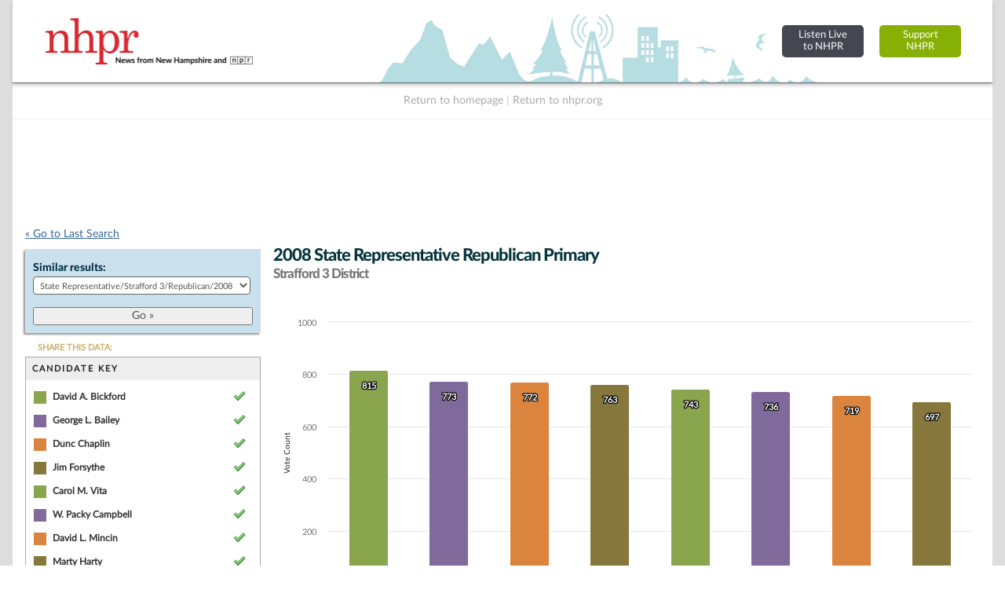

--- FILE ---
content_type: text/html; charset=UTF-8
request_url: https://nh.electionstats.com/elections/jump_list/51645/
body_size: 919
content:
<div class="input select"><label for="election_id">Similar results: </label><select name="data[election_id]" id="election_id">
<option value="">Choose one...</option>
<option value="171284">State Representative/Strafford 3/General/2024</option>
<option value="170950">State Representative/Strafford 3/Republican/2024</option>
<option value="170929">State Representative/Strafford 3/Democratic/2024</option>
<option value="154928">State Representative/Strafford 3/General/2022</option>
<option value="153441">State Representative/Strafford 3/Republican/2022</option>
<option value="153206">State Representative/Strafford 3/Democratic/2022</option>
<option value="144906">State Representative/Strafford 3/General/2020</option>
<option value="145821">State Representative/Strafford 3/Republican/2020</option>
<option value="145553">State Representative/Strafford 3/Democratic/2020</option>
<option value="133776">State Representative/Strafford 3/General/2018</option>
<option value="133040">State Representative/Strafford 3/Republican/2018</option>
<option value="133244">State Representative/Strafford 3/Democratic/2018</option>
<option value="132836">State Representative/Strafford 3/Libertarian/2018</option>
<option value="81902">State Representative/Strafford 3/General/2016</option>
<option value="81498">State Representative/Strafford 3/Republican/2016</option>
<option value="81294">State Representative/Strafford 3/Democratic/2016</option>
<option value="48836">State Representative/Strafford 3/General/2014</option>
<option value="49454">State Representative/Strafford 3/Republican/2014</option>
<option value="49146">State Representative/Strafford 3/Democratic/2014</option>
<option value="49762">State Representative/Strafford 3/General/2012</option>
<option value="50377">State Representative/Strafford 3/Republican/2012</option>
<option value="50070">State Representative/Strafford 3/Democratic/2012</option>
<option value="50681">State Representative/Strafford 3/General/2010</option>
<option value="51024">State Representative/Strafford 3/Republican/2010</option>
<option value="50888">State Representative/Strafford 3/Democratic/2010</option>
<option value="51302">State Representative/Strafford 3/General/2008</option>
<option value="51645" selected="selected">State Representative/Strafford 3/Republican/2008</option>
<option value="51509">State Representative/Strafford 3/Democratic/2008</option>
<option value="51924">State Representative/Strafford 3/General/2006</option>
<option value="52336">State Representative/Strafford 3/Republican/2006</option>
<option value="52130">State Representative/Strafford 3/Democratic/2006</option>
<option value="52531">State Representative/Strafford 3/General/2004</option>
<option value="53365">State Representative/Strafford 3/Republican/2004</option>
<option value="53157">State Representative/Strafford 3/Democratic/2004</option>
<option value="55163">State Representative/Strafford 3/General/2000</option>
<option value="55760">State Representative/Strafford 3/Republican/2000</option>
<option value="55462">State Representative/Strafford 3/Democratic/2000</option>
<option value="70367">State Representative/Strafford 3/General/1998</option>
<option value="69977">State Representative/Strafford 3/Republican/1998</option>
<option value="70172">State Representative/Strafford 3/Democratic/1998</option>
<option value="73476">State Representative/Strafford 3/General/1996</option>
<option value="73244">State Representative/Strafford 3/Republican/1996</option>
<option value="73245">State Representative/Strafford 3/Democratic/1996</option>
<option value="74144">State Representative/Strafford 3/General/1994</option>
<option value="73914">State Representative/Strafford 3/Republican/1994</option>
<option value="73915">State Representative/Strafford 3/Democratic/1994</option>
<option value="74830">State Representative/Strafford 3/General/1992</option>
<option value="74595">State Representative/Strafford 3/Republican/1992</option>
<option value="74596">State Representative/Strafford 3/Democratic/1992</option>
<option value="74597">State Representative/Strafford 3/Libertarian/1992</option>
<option value="70890">State Representative/Strafford 3/General/1990</option>
<option value="72774">State Representative/Strafford 3/Republican/1990</option>
<option value="70716">State Representative/Strafford 3/Democratic/1990</option>
<option value="71415">State Representative/Strafford 3/General/1988</option>
<option value="71065">State Representative/Strafford 3/Republican/1988</option>
<option value="71240">State Representative/Strafford 3/Democratic/1988</option>
<option value="71938">State Representative/Strafford 3/General/1986</option>
<option value="71589">State Representative/Strafford 3/Republican/1986</option>
<option value="71763">State Representative/Strafford 3/Democratic/1986</option>
<option value="72113">State Representative/Strafford 3/General/1984</option>
<option value="72271">State Representative/Strafford 3/General/1982</option>
<option value="72422">State Representative/Strafford 3/General/1980</option>
<option value="72583">State Representative/Strafford 3/General/1978</option>
<option value="72744">State Representative/Strafford 3/General/1976</option>
<option value="74993">State Representative/Strafford 3/General/1974</option>
<option value="75156">State Representative/Strafford 3/General/1972</option>
<option value="75347">State Representative/Strafford 3/General/1970</option>
</select></div>  
  <div class="submit"><input id="btn_go_election" type="submit" value="Go &raquo;"/></div>  
  <script type="text/javascript">
	$('#btn_go_election').bind('click',function(Event) {
		var id = $('select#election_id').val();
		
		if(!id) { return false; }
		
		window.location = '/elections/view/'+id+'/';										
		
	});
  </script>

--- FILE ---
content_type: text/html; charset=utf-8
request_url: https://www.google.com/recaptcha/api2/aframe
body_size: 268
content:
<!DOCTYPE HTML><html><head><meta http-equiv="content-type" content="text/html; charset=UTF-8"></head><body><script nonce="DWuAZ3i9qdKZooP4jdUe_Q">/** Anti-fraud and anti-abuse applications only. See google.com/recaptcha */ try{var clients={'sodar':'https://pagead2.googlesyndication.com/pagead/sodar?'};window.addEventListener("message",function(a){try{if(a.source===window.parent){var b=JSON.parse(a.data);var c=clients[b['id']];if(c){var d=document.createElement('img');d.src=c+b['params']+'&rc='+(localStorage.getItem("rc::a")?sessionStorage.getItem("rc::b"):"");window.document.body.appendChild(d);sessionStorage.setItem("rc::e",parseInt(sessionStorage.getItem("rc::e")||0)+1);localStorage.setItem("rc::h",'1769907452629');}}}catch(b){}});window.parent.postMessage("_grecaptcha_ready", "*");}catch(b){}</script></body></html>